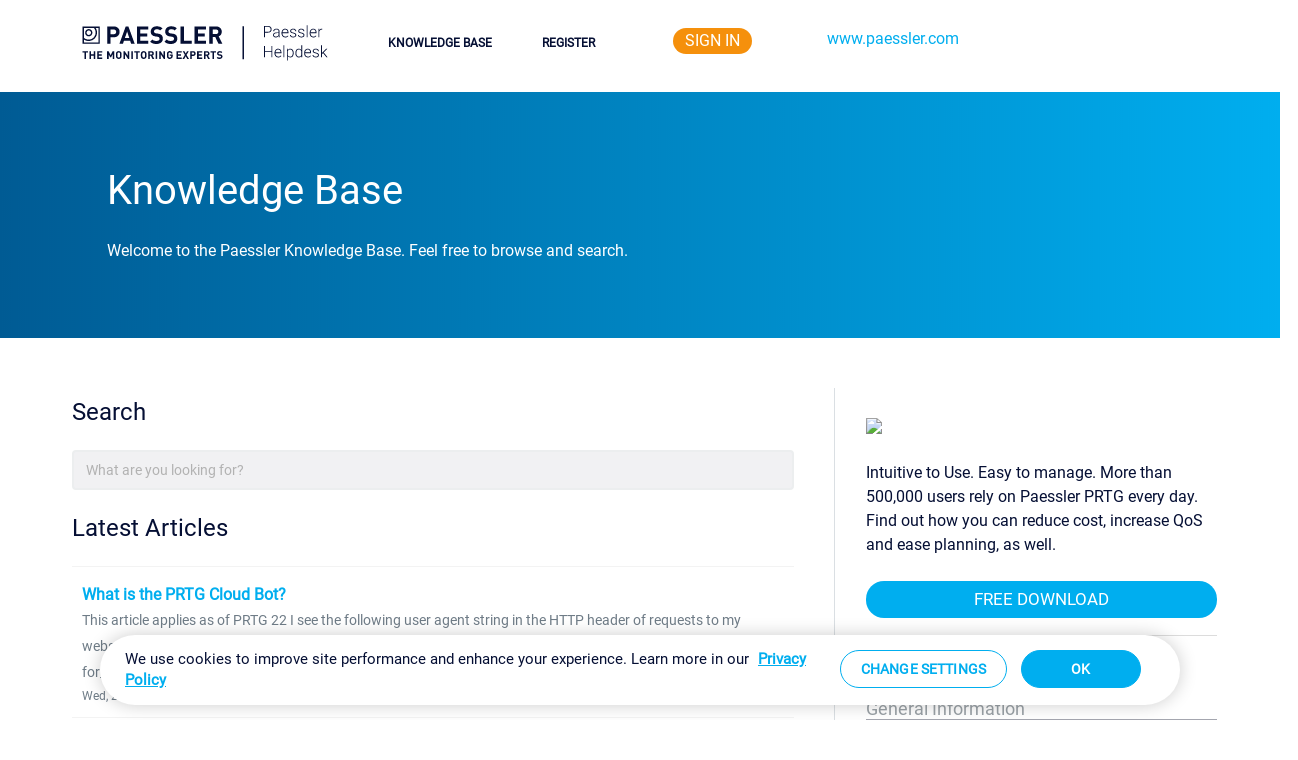

--- FILE ---
content_type: text/plain; charset=utf-8
request_url: https://us-central1-big-query-adwords-cockpit.cloudfunctions.net/fpSessionIdGenerator
body_size: -91
content:
AIFzwOdy0iTcmmWNiDa0sVOr95T3zhijLV0JCvIbsDg=